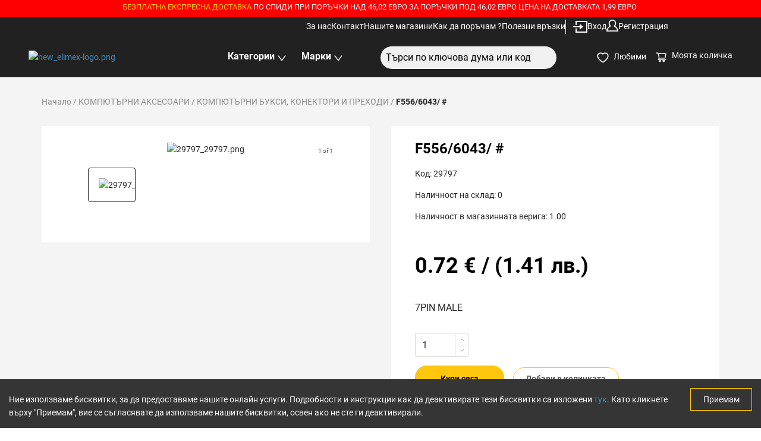

--- FILE ---
content_type: text/html; charset=utf-8
request_url: https://elimex.bg/product/29797-f5566043
body_size: 3555
content:
<!DOCTYPE html><html><head><meta charSet="utf-8"/><meta name="viewport" content="width=device-width"/><title>F556/6043/ #</title><meta name="title" content="F556/6043/ #"/><meta name="description" content="7PIN MALE"/><meta property="og:type" content="product"/><meta property="og:url" content="https://elimex.bg/product/29797-f5566043"/><meta property="og:title" content="F556/6043/ #"/><meta property="og:description" content="7PIN MALE"/><meta property="og:image" content="https://storager2.composity.cloud/elimex/web/images/29797_29797.png"/><meta property="og:image:width" content="800"/><meta property="og:image:height" content="800"/><meta property="og:image:secure_url" content="https://storager2.composity.cloud/elimex/web/images/29797_29797.png"/><meta property="og:image:alt" content="F556/6043/ #"/><meta property="twitter:card" content="summary_large_image"/><meta property="twitter:url" content="https://elimex.bg/product/29797-f5566043"/><meta property="twitter:title" content="F556/6043/ #"/><meta property="twitter:description" content="7PIN MALE"/><meta property="twitter:image" content="https://storager2.composity.cloud/elimex/web/images/29797_29797.png"/><meta name="next-head-count" content="19"/><link rel="preload" href="/_next/static/css/58ddd16d023ca38e.css" as="style"/><link rel="stylesheet" href="/_next/static/css/58ddd16d023ca38e.css" data-n-g=""/><noscript data-n-css=""></noscript><script defer="" nomodule="" src="/_next/static/chunks/polyfills-c67a75d1b6f99dc8.js"></script><script src="/_next/static/chunks/webpack-fcbbd36f1a82244f.js" defer=""></script><script src="/_next/static/chunks/framework-79bce4a3a540b080.js" defer=""></script><script src="/_next/static/chunks/main-6c4874ab5076bb95.js" defer=""></script><script src="/_next/static/chunks/pages/_app-5f16c0f5e42deb3b.js" defer=""></script><script src="/_next/static/chunks/8289-44dafb9ad6c4ded2.js" defer=""></script><script src="/_next/static/chunks/6750-b5c4e36c33cdd1b8.js" defer=""></script><script src="/_next/static/chunks/4297-e28a4a0b3707c835.js" defer=""></script><script src="/_next/static/chunks/9428-dd6d3686fe6a7bc2.js" defer=""></script><script src="/_next/static/chunks/4011-e6569b8d010884d8.js" defer=""></script><script src="/_next/static/chunks/3859-ffddc91bb03600ad.js" defer=""></script><script src="/_next/static/chunks/4429-a658bef85cc7384c.js" defer=""></script><script src="/_next/static/chunks/3221-8b11131553234056.js" defer=""></script><script src="/_next/static/chunks/pages/product/%5Bid%5D-43c01ad92e366143.js" defer=""></script><script src="/_next/static/mp03EjSid0S9Rbrv_Tb0L/_buildManifest.js" defer=""></script><script src="/_next/static/mp03EjSid0S9Rbrv_Tb0L/_ssgManifest.js" defer=""></script></head><body><div id="__next" data-reactroot=""><section class="ant-layout"><section class="ant-layout sticky-top "><div class="nav-adoptions sticky top-0 text-center bg-red"><div class="ant-row"><div class="ant-col ant-col-24"></div></div></div><div class="navbar bg-grey-dark"><div class="bg-grey-dark"><nav aria-label="Global" class="mx-auto bg-grey-dark flex w-full items-center justify-end py-1 lg:px-36"><div class="flex nav-link pull-left ml-0 mt-0 justify-end lg:gap-x-8 w-full max-w-7xl "></div></nav></div><div class="w-full px-12 bg-grey-dark max-width menu-bottom"><div class="flex items-center justify-between"><div class="ant-col ant-col-xs-10 ant-col-md-4 ant-col-lg-4 ant-col-xl-6"></div><div class="ant-col no-position ant-col-xs-12 ant-col-md-6 ant-col-lg-6"><div class="display-flex w-full flex justify-center "></div></div><div class="ant-col ant-col-xs-12 ant-col-md-6 ant-col-lg-6"><div class="search"><div class="ant-select ant-select-auto-complete ant-select-single ant-select-customize-input ant-select-show-search"><div class="ant-select-selector"><span class="ant-select-selection-search"><span class="ant-input-group-wrapper ant-input-group-wrapper-lg ant-input-search ant-input-search-large ant-select-selection-search-input"><span class="ant-input-wrapper ant-input-group"><input type="search" autoComplete="off" value="" placeholder="Търси по ключова дума или код" role="combobox" aria-haspopup="listbox" aria-owns="undefined_list" aria-autocomplete="list" aria-controls="undefined_list" aria-activedescendant="undefined_list_0" class="ant-input ant-input-lg"/><span class="ant-input-group-addon"><button type="button" class="ant-btn ant-btn-lg ant-btn-icon-only ant-input-search-button"><span role="img" aria-label="search" class="anticon anticon-search"><svg viewBox="64 64 896 896" focusable="false" data-icon="search" width="1em" height="1em" fill="currentColor" aria-hidden="true"><path d="M909.6 854.5L649.9 594.8C690.2 542.7 712 479 712 412c0-80.2-31.3-155.4-87.9-212.1-56.6-56.7-132-87.9-212.1-87.9s-155.5 31.3-212.1 87.9C143.2 256.5 112 331.8 112 412c0 80.1 31.3 155.5 87.9 212.1C256.5 680.8 331.8 712 412 712c67 0 130.6-21.8 182.7-62l259.7 259.6a8.2 8.2 0 0011.6 0l43.6-43.5a8.2 8.2 0 000-11.6zM570.4 570.4C528 612.7 471.8 636 412 636s-116-23.3-158.4-65.6C211.3 528 188 471.8 188 412s23.3-116.1 65.6-158.4C296 211.3 352.2 188 412 188s116.1 23.2 158.4 65.6S636 352.2 636 412s-23.3 116.1-65.6 158.4z"></path></svg></span></button></span></span></span></span><span class="ant-select-selection-placeholder"></span></div></div></div></div><div class="flex-1 flex justify-end items-center "></div></div></div></div></section><main class="ant-layout-content bg-white" style="z-index:999"></main><div class="ant-skeleton ant-skeleton-active"><div class="ant-skeleton-content"><h3 class="ant-skeleton-title" style="width:38%"></h3><ul class="ant-skeleton-paragraph"><li></li><li></li><li style="width:61%"></li></ul></div></div></section></div><script id="__NEXT_DATA__" type="application/json">{"props":{"pageProps":{"product":{"id":35402,"contentDataCategoryId":265,"rating":null,"slug":"29797-f5566043","name":"F556/6043/ #","shortDescription":"7PIN MALE","metaDescription":null,"metaTitle":null,"description":null,"video":null,"files":null,"indexHot":0,"images":[{"id":132156,"url":"https://storager2.composity.cloud/elimex/web/images/29797_29797.png","name":"29797_29797.png","alias":"e03dbb3e","originalName":"29797_29797.png"}],"isBlackFriday":0,"isLastStocks":0,"isNewIn":0,"checkPrice":0,"prices":[{"sin":35402,"prices":[{"discount":null,"priceNet":0.59651,"priceGross":0.72,"minQuantity":0,"priceRegularNet":0.59651,"priceRegularGross":0.72}]}],"minPrice":0.72,"maxPrice":0.72,"promotionPrice":null,"items":[{"id":35402,"sin":35402,"code":29797,"measure":"","price":0.72,"discount":null,"availability":1,"availabilityByLocations":[{"id":28,"name":"Русе бул. Цар Освободител 13","type":"shop","availability":0},{"id":18,"name":"Кърджали бул. България 63","type":"shop","availability":0},{"id":19,"name":"Кюстендил бул. България 42","type":"shop","availability":0},{"id":20,"name":"Ловеч бул. България 48","type":"shop","availability":0},{"id":21,"name":"Монтана бул. Трети Март 48","type":"shop","availability":0},{"id":22,"name":"Пазарджик бул. Г.Бенковски 66А","type":"shop","availability":0},{"id":24,"name":"Плевен ул. Кирил и Методий 18","type":"shop","availability":0},{"id":25,"name":"Пловдив бул. Македония 46","type":"shop","availability":0},{"id":26,"name":"Попово бул. България 99","type":"shop","availability":0},{"id":27,"name":"Разград ул.Хан Кубрат 1","type":"shop","availability":0},{"id":16,"name":"Казанлък ул. Македония 20","type":"shop","availability":0},{"id":29,"name":"Сливен ул. Славянска 7","type":"shop","availability":0},{"id":31,"name":"София - ГД бул. Г.Делчев №61 кв. Красно село","type":"shop","availability":0},{"id":32,"name":"София - Люлин 7 бул.Джавахарлал Неру ,бл.751","type":"shop","availability":0},{"id":33,"name":"София - Надежда бул. Ломско шосе 106","type":"shop","availability":0},{"id":35,"name":"Стара Загора бул. Цар Симеон Велики 144","type":"shop","availability":0},{"id":36,"name":"Търговище ул. Васил Левски 42","type":"shop","availability":0},{"id":37,"name":"Хасково бул. България 162","type":"shop","availability":0},{"id":38,"name":"Шумен ул. Цар Освободител 69","type":"shop","availability":0},{"id":39,"name":"Ямбол ул. Преслав 64","type":"shop","availability":0},{"id":3,"name":"Благоевград ул. Димитър Йосифов №1","type":"shop","availability":0},{"id":6,"name":"Варна ул. Дрин №13","type":"shop","availability":0},{"id":17,"name":"Карлово ул. Генерал Заимов 5","type":"shop","availability":0},{"id":30,"name":"София - ТУ бул. Св. Кл.Охридски 8","type":"shop","availability":1},{"id":34,"name":"София - ХБ бул. Христо Ботев №87","type":"shop","availability":0},{"id":7,"name":"Варна ул. Мир №35 В","type":"shop","availability":0},{"id":9,"name":"Велико Търново пл. Славейков 1","type":"shop","availability":0},{"id":14,"name":"Добрич ул. Цар Петър 22","type":"shop","availability":0},{"id":23,"name":"София - НК ул.Н.Коперник 28, кв.Гео Милев","type":"shop","availability":0},{"id":2,"name":"Асеновград ул. Цар Иван Асен II 34","type":"shop","availability":0},{"id":1,"name":"Склад Лясковец","type":"main warehouse","availability":0},{"id":4,"name":"Бургас ул. Христо Ботев 14","type":"shop","availability":0},{"id":5,"name":"Бяла ул. Стефан Стамболов 42","type":"shop","availability":0},{"id":8,"name":"Варна ул.Копнеж №27 бул.Сливница","type":"shop","availability":0},{"id":10,"name":"Враца бул. Христо Ботев 52","type":"shop","availability":0},{"id":11,"name":"Горна Оряховица ул. Мадара 1","type":"shop","availability":0},{"id":12,"name":"Габрово ул. Емануил Манолов 23","type":"shop","availability":0},{"id":13,"name":"Димитровград бул. България 1","type":"shop","availability":0},{"id":15,"name":"Дупница ул. Раковска 3","type":"shop","availability":0}]}],"SimilarProducts":null}},"__N_SSP":true},"page":"/product/[id]","query":{"id":"29797-f5566043"},"buildId":"mp03EjSid0S9Rbrv_Tb0L","isFallback":false,"gssp":true,"scriptLoader":[]}</script></body></html>

--- FILE ---
content_type: application/javascript; charset=UTF-8
request_url: https://elimex.bg/_next/static/chunks/pages/%5Bslug%5D-3728ea8905680bc6.js
body_size: 6650
content:
(self.webpackChunk_N_E=self.webpackChunk_N_E||[]).push([[6219],{31034:function(e,t,r){(window.__NEXT_P=window.__NEXT_P||[]).push(["/[slug]",function(){return r(90256)}])},76838:function(e,t,r){"use strict";var i=r(85893),n=(r(67294),r(41664)),l=r.n(n);t.Z=function(e){return(0,i.jsx)("div",{className:"breadcrumb ptb-30",children:e.crumbs&&e.crumbs.length&&e.crumbs.map((function(t,r){return e.crumbs.indexOf(t)===e.crumbs.length-1?(0,i.jsx)("span",{className:"text-bold",children:t.breadcrumbName.includes("- \u0415\u043b\u0438\u043c\u0435\u043a\u0441")?t.breadcrumbName.replace("- \u0415\u043b\u0438\u043c\u0435\u043a\u0441",""):t.breadcrumbName},r):(0,i.jsx)(l(),{href:t.path,children:(0,i.jsxs)("a",{className:"color-breadcrumb",children:[t.breadcrumbName.includes("- \u0415\u043b\u0438\u043c\u0435\u043a\u0441")?t.breadcrumbName.replace("- \u0415\u043b\u0438\u043c\u0435\u043a\u0441",""):t.breadcrumbName," ","/"," "]})},r)}))})}},74971:function(__unused_webpack_module,__webpack_exports__,__webpack_require__){"use strict";var react_jsx_runtime__WEBPACK_IMPORTED_MODULE_0__=__webpack_require__(85893),_ant_design_icons__WEBPACK_IMPORTED_MODULE_5__=__webpack_require__(1912),antd__WEBPACK_IMPORTED_MODULE_3__=__webpack_require__(71230),antd__WEBPACK_IMPORTED_MODULE_4__=__webpack_require__(15746),antd__WEBPACK_IMPORTED_MODULE_6__=__webpack_require__(20550),react__WEBPACK_IMPORTED_MODULE_1__=__webpack_require__(67294),react_helmet__WEBPACK_IMPORTED_MODULE_2__=__webpack_require__(64593),ResistorCode=function(props){var ref=(0,react__WEBPACK_IMPORTED_MODULE_1__.useState)(4),type=ref[0],setType=ref[1],ref=(0,react__WEBPACK_IMPORTED_MODULE_1__.useState)(0),activeLine=ref[0],setActiveLine=ref[1],ref=(0,react__WEBPACK_IMPORTED_MODULE_1__.useState)("resistance"),activeTypeLine=ref[0],setActiveTypeLine=ref[1],ref=(0,react__WEBPACK_IMPORTED_MODULE_1__.useState)(0),resistanceValue=ref[0],setResistanceValue=ref[1],ref=(0,react__WEBPACK_IMPORTED_MODULE_1__.useState)(0),toleranceValue=ref[0],setToleranceValue=ref[1],ref=(0,react__WEBPACK_IMPORTED_MODULE_1__.useState)(0),temperatureValue=ref[0],setTemperatureValue=ref[1],ref=(0,react__WEBPACK_IMPORTED_MODULE_1__.useState)([{image:"/elimex/resistor/4/4-1.svg",alt:"4 bands code resistor",color:"#873e23",mt:"mt-0",height:"69px",marginBottom:"-31px",typeLine:"resistance"},{image:"/elimex/resistor/4/4-2.svg",alt:"4 bands code resistor",color:"#000000",mt:"mt-1",height:"62px",marginBottom:"-27px",typeLine:"resistance"},{image:"/elimex/resistor/4/4-3.svg",alt:"4 bands code resistor",color:"#FF8701",mt:"mt-1",height:"62px",marginBottom:"-27px",typeLine:"multiplier"},{image:"/elimex/resistor/4/4-4.svg",alt:"4 bands code resistor",color:"#BDBDBD",mt:"mt-0",height:"69px",marginBottom:"-31px",typeLine:"tolerance"},{image:"/elimex/resistor/4/4-5.svg",alt:"4 bands code resistor"}]),resistor4=ref[0],setResistor4=ref[1],ref=(0,react__WEBPACK_IMPORTED_MODULE_1__.useState)([{image:"/elimex/resistor/5/5-1.svg",alt:"5 bands code resistor",color:"#873e23",mt:"mt-0",height:"69px",marginBottom:"-31px",typeLine:"resistance"},{image:"/elimex/resistor/5/5-2.svg",alt:"5 bands code resistor",color:"#000000",mt:"mt-1",height:"62px",marginBottom:"-27px",typeLine:"resistance"},{image:"/elimex/resistor/5/5-3.svg",alt:"5 bands code resistor",color:"#FF0105",mt:"mt-1",height:"62px",marginBottom:"-27px",typeLine:"resistance"},{image:"/elimex/resistor/5/5-4.svg",alt:"5 bands code resistor",color:"#BDBDBD",mt:"mt-1",height:"62px",marginBottom:"-27px",typeLine:"multiplier"},{image:"/elimex/resistor/5/5-5.svg",alt:"5 bands code resistor",color:"#873e23",mt:"mt-0",height:"69px",marginBottom:"-31px",typeLine:"tolerance"},{image:"/elimex/resistor/5/5-6.svg",alt:"5 bands code resistor"}]),resistor5=ref[0],setResistor5=ref[1],ref=(0,react__WEBPACK_IMPORTED_MODULE_1__.useState)([{image:"/elimex/resistor/6/6-1.svg",alt:"6 bands code resistor",color:"#873e23",mt:"mt-0",height:"69px",marginBottom:"-31px",typeLine:"resistance"},{image:"/elimex/resistor/6/6-2.svg",alt:"6 bands code resistor",color:"#000000",mt:"mt-1",height:"62px",marginBottom:"-27px",typeLine:"resistance"},{image:"/elimex/resistor/6/6-3.svg",alt:"6 bands code resistor",color:"#FF0105",mt:"mt-1",height:"62px",marginBottom:"-27px",typeLine:"resistance"},{image:"/elimex/resistor/6/6-4.svg",alt:"6 bands code resistor",color:"#BDBDBD",mt:"mt-1",height:"62px",marginBottom:"-27px",typeLine:"multiplier"},{image:"/elimex/resistor/6/6-5.svg",alt:"6 bands code resistor",color:"#873e23",mt:"mt-1",height:"62px",marginBottom:"-27px",typeLine:"tolerance"},{image:"/elimex/resistor/6/6-6.svg",alt:"6 bands code resistor",color:"#FF8701",mt:"mt-0",height:"69px",marginBottom:"-40px",typeLine:"temperature"},{image:"/elimex/resistor/6/6-7.svg",alt:"6 bands code resistor"}]),resistor6=ref[0],setResistor6=ref[1],ref=(0,react__WEBPACK_IMPORTED_MODULE_1__.useState)([{id:0,label:"\u0427\u0435\u0440\u0435\u043d",color:"#000000",mt:"mt-0",value:0,multiplier:1,tolerance:null,temp:null},{id:1,label:"\u041a\u0430\u0444\u044f\u0432",color:"#873e23",mt:"mt-0",value:1,multiplier:10,tolerance:"1",temp:100},{id:2,label:"\u0427\u0435\u0440\u0432\u0435\u043d",color:"#FF0105",mt:"mt-0",value:2,multiplier:100,tolerance:"2",temp:50},{id:3,label:"\u041e\u0440\u0430\u043d\u0436\u0435\u0432",color:"#FF8701",mt:"mt-0",value:3,multiplier:1e3,tolerance:null,temp:15},{id:4,label:"\u0416\u044a\u043b\u0442",color:"#Ffe800",mt:"mt-0",value:4,multiplier:1e4,tolerance:null,temp:25},{id:5,label:"\u0417\u0435\u043b\u0435\u043d",color:"#03BF17",mt:"mt-0",value:5,multiplier:1e5,tolerance:"0.5",temp:null},{id:6,label:"\u0421\u0438\u043d",color:"#1C64FF",mt:"mt-0",value:6,multiplier:1e6,tolerance:"0.25",temp:null},{id:7,label:"\u0412\u0438\u043e\u043b\u0435\u0442\u043e\u0432",color:"#B31CFF",mt:"mt-0",value:7,multiplier:1e7,tolerance:"0.1",temp:null},{id:8,label:"\u0421\u0438\u0432",color:"#69696B",mt:"mt-0",value:8,multiplier:null,tolerance:null,temp:null},{id:9,label:"\u0411\u044f\u043b",color:"#Ffffff",mt:"mt-0",value:9,multiplier:null,tolerance:null,temp:null},{id:10,label:"\u0417\u043b\u0430\u0442\u0435\u043d",color:"#BDBDBD",mt:"mt-0",value:null,multiplier:.01,tolerance:"5",temp:null},{id:11,label:"\u0421\u0440\u0435\u0431\u0440\u0438\u0441\u0442",color:"#CBA401",mt:"mt-0",value:null,multiplier:.1,tolerance:"10",temp:null}]),colors=ref[0];(0,react__WEBPACK_IMPORTED_MODULE_1__.useEffect)((function(){calculate()}),[activeLine,type]);var handleChange=function(e){setType(e.target.value)},handleColorClick=function(e,color){var res=eval("resistor"+type);res[activeLine].color=color,4==type?setResistor4(res):5==type?setResistor5(res):6==type&&setResistor6(res),activeLine<type-1?(setActiveLine(activeLine+1),setActiveTypeLine(res[activeLine+1].typeLine)):(setActiveLine(0),setActiveTypeLine(res[0].typeLine)),calculate()},calculate=function(){var e=0,t="",r="",i="";4==type&&(t=colors.filter((function(e){return e.color==resistor4[0].color}))[0].value,r=colors.filter((function(e){return e.color==resistor4[1].color}))[0].value,(e=(e=Number(t.toString()+r.toString())*colors.filter((function(e){return e.color==resistor4[2].color}))[0].multiplier).toFixed(2))>=1e3&&e<=999999&&(e=e/1e3+"K"),e>1e6&&(e=e/1e6+"M"),setResistanceValue(e),setToleranceValue(colors.filter((function(e){return e.color==resistor4[3].color}))[0].tolerance)),5==type&&(t=colors.filter((function(e){return e.color==resistor5[0].color}))[0].value,r=colors.filter((function(e){return e.color==resistor5[1].color}))[0].value,i=colors.filter((function(e){return e.color==resistor5[2].color}))[0].value,(e=(e=Number(t.toString()+r.toString()+i.toString())*colors.filter((function(e){return e.color==resistor5[3].color}))[0].multiplier).toFixed(2))>=1e3&&e<=999999&&(e=e/1e3+"K"),e>1e6&&(e=e/1e6+"M"),setResistanceValue(e),setToleranceValue(colors.filter((function(e){return e.color==resistor5[4].color}))[0].tolerance)),6==type&&(t=colors.filter((function(e){return e.color==resistor6[0].color}))[0].value,r=colors.filter((function(e){return e.color==resistor6[1].color}))[0].value,i=colors.filter((function(e){return e.color==resistor6[2].color}))[0].value,(e=(e=Number(t.toString()+r.toString()+i.toString())*colors.filter((function(e){return e.color==resistor6[3].color}))[0].multiplier).toFixed(2))>=1e3&&e<=999999&&(e=e/1e3+"K"),e>1e6&&(e=e/1e6+"M"),setResistanceValue(e),setToleranceValue(colors.filter((function(e){return e.color==resistor6[4].color}))[0].tolerance),setTemperatureValue(colors.filter((function(e){return e.color==resistor6[5].color}))[0].temp))},handleLineClick=function(e,t){setActiveLine(t),setActiveTypeLine(e.typeLine)};return(0,react_jsx_runtime__WEBPACK_IMPORTED_MODULE_0__.jsxs)("div",{children:[(0,react_jsx_runtime__WEBPACK_IMPORTED_MODULE_0__.jsx)(react_helmet__WEBPACK_IMPORTED_MODULE_2__.q,{id:"contacts",children:(0,react_jsx_runtime__WEBPACK_IMPORTED_MODULE_0__.jsx)("title",{children:"\u041a\u043e\u0434 \u043d\u0430 \u0440\u0435\u0437\u0438\u0441\u0442\u043e\u0440 - Elimex.bg"})}),(0,react_jsx_runtime__WEBPACK_IMPORTED_MODULE_0__.jsxs)("div",{className:"container max-width ptb-30",children:[(0,react_jsx_runtime__WEBPACK_IMPORTED_MODULE_0__.jsx)(antd__WEBPACK_IMPORTED_MODULE_3__.Z,{className:"mb-30",children:(0,react_jsx_runtime__WEBPACK_IMPORTED_MODULE_0__.jsxs)("h3",{children:["\u0422\u0438\u043f \u043c\u0430\u0440\u043a\u0438\u0440\u043e\u0432\u043a\u0430",(0,react_jsx_runtime__WEBPACK_IMPORTED_MODULE_0__.jsxs)("select",{id:"typeResistor",style:{margin:"0 6px"},onChange:handleChange,children:[(0,react_jsx_runtime__WEBPACK_IMPORTED_MODULE_0__.jsx)("option",{value:"4",children:"4"}),(0,react_jsx_runtime__WEBPACK_IMPORTED_MODULE_0__.jsx)("option",{value:"5",children:"5"}),(0,react_jsx_runtime__WEBPACK_IMPORTED_MODULE_0__.jsx)("option",{value:"6",children:"6"})]}),"\u043f\u0440\u044a\u0441\u0442\u0435\u043d\u0430"]})}),(0,react_jsx_runtime__WEBPACK_IMPORTED_MODULE_0__.jsx)("div",{className:"mb-30",children:(0,react_jsx_runtime__WEBPACK_IMPORTED_MODULE_0__.jsxs)(react_jsx_runtime__WEBPACK_IMPORTED_MODULE_0__.Fragment,{children:[(0,react_jsx_runtime__WEBPACK_IMPORTED_MODULE_0__.jsxs)(antd__WEBPACK_IMPORTED_MODULE_3__.Z,{children:[(0,react_jsx_runtime__WEBPACK_IMPORTED_MODULE_0__.jsx)(antd__WEBPACK_IMPORTED_MODULE_4__.Z,{md:16,xs:24,style:{marginBottom:"20px"},children:(0,react_jsx_runtime__WEBPACK_IMPORTED_MODULE_0__.jsx)("div",{className:"flex ",children:eval("resistor"+type).map((function(e,t){return(0,react_jsx_runtime__WEBPACK_IMPORTED_MODULE_0__.jsxs)(react_jsx_runtime__WEBPACK_IMPORTED_MODULE_0__.Fragment,{children:[(0,react_jsx_runtime__WEBPACK_IMPORTED_MODULE_0__.jsx)("img",{style:{height:"70px"},src:e.image,alt:e.alt},t),e.color&&(0,react_jsx_runtime__WEBPACK_IMPORTED_MODULE_0__.jsxs)("div",{className:"relative",children:[(0,react_jsx_runtime__WEBPACK_IMPORTED_MODULE_0__.jsx)("div",{className:"".concat(e.mt),style:{cursor:"pointer",width:"15px",display:"inline-block",backgroundColor:e.color,height:e.height,marginBottom:e.marginBottom},onClick:function(){return handleLineClick(e,t)}}),(0,react_jsx_runtime__WEBPACK_IMPORTED_MODULE_0__.jsx)("span",{className:"active -line   absolute top-16 left-0 ml-0  text-lg",children:(0,react_jsx_runtime__WEBPACK_IMPORTED_MODULE_0__.jsx)(_ant_design_icons__WEBPACK_IMPORTED_MODULE_5__.Z,{className:t===activeLine?"":"hidden"})})]})]})}))})}),(0,react_jsx_runtime__WEBPACK_IMPORTED_MODULE_0__.jsx)(antd__WEBPACK_IMPORTED_MODULE_4__.Z,{md:4,children:(0,react_jsx_runtime__WEBPACK_IMPORTED_MODULE_0__.jsxs)("div",{style:{marginLeft:"70px"},children:[(0,react_jsx_runtime__WEBPACK_IMPORTED_MODULE_0__.jsx)(antd__WEBPACK_IMPORTED_MODULE_6__.Z,{color:0!=activeLine&&"tolerance"!=activeTypeLine&&"temperature"!=activeTypeLine?"#000000":null,style:{fontSize:"16px",display:"table",marginBottom:"5px",cursor:0!=activeLine&&"tolerance"!=activeTypeLine&&"temperature"!=activeTypeLine?"pointer":"not-allowed",pointerEvents:0!=activeLine&&"tolerance"!=activeTypeLine&&"temperature"!=activeTypeLine?"all":"none"},onClick:function(e){return handleColorClick(e,"#000000",0)},children:0!=activeLine&&"tolerance"!=activeTypeLine&&"temperature"!=activeTypeLine?"\u0427\u0435\u0440\u0435\u043d":"N/A"}),(0,react_jsx_runtime__WEBPACK_IMPORTED_MODULE_0__.jsx)(antd__WEBPACK_IMPORTED_MODULE_6__.Z,{color:"#873e23",onClick:function(e){return handleColorClick(e,"#873e23",1)},style:{fontSize:"16px",display:"table",marginBottom:"5px"},children:"\u041a\u0430\u0444\u044f\u0432"}),(0,react_jsx_runtime__WEBPACK_IMPORTED_MODULE_0__.jsx)(antd__WEBPACK_IMPORTED_MODULE_6__.Z,{color:"#FF0105",onClick:function(e){return handleColorClick(e,"#FF0105",2)},style:{fontSize:"16px",display:"table",marginBottom:"5px",cursor:"pointer"},children:"\u0427\u0435\u0440\u0432\u0435\u043d"}),(0,react_jsx_runtime__WEBPACK_IMPORTED_MODULE_0__.jsx)(antd__WEBPACK_IMPORTED_MODULE_6__.Z,{color:"tolerance"!=activeTypeLine?"#FF8701":null,onClick:function(e){return handleColorClick(e,"#FF8701",3)},style:{display:"table",marginBottom:"5px",fontSize:"16px",cursor:"tolerance"!=activeTypeLine?"pointer":"not-allowed",pointerEvents:"tolerance"!=activeTypeLine?"all":"none"},children:"tolerance"!=activeTypeLine?"\u041e\u0440\u0430\u043d\u0436\u0435\u0432":"N/A"}),(0,react_jsx_runtime__WEBPACK_IMPORTED_MODULE_0__.jsx)(antd__WEBPACK_IMPORTED_MODULE_6__.Z,{color:"tolerance"!=activeTypeLine?"#Ffe800":null,onClick:function(e){return handleColorClick(e,"#Ffe800",4)},style:{display:"table",marginBottom:"5px",fontSize:"16px",cursor:"tolerance"!=activeTypeLine?"pointer":"not-allowed",pointerEvents:"tolerance"!=activeTypeLine?"all":"none"},children:"tolerance"!=activeTypeLine?"\u0416\u044a\u043b\u0442":"N/A"}),(0,react_jsx_runtime__WEBPACK_IMPORTED_MODULE_0__.jsx)(antd__WEBPACK_IMPORTED_MODULE_6__.Z,{color:"temperature"!=activeTypeLine?"#03BF17":null,onClick:function(e){return handleColorClick(e,"#03BF17",5)},style:{display:"table",marginBottom:"5px",fontSize:"16px",cursor:"temperature"!=activeTypeLine?"pointer":"not-allowed",pointerEvents:"temperature"!=activeTypeLine?"all":"none"},children:"temperature"!=activeTypeLine?"\u0417\u0435\u043b\u0435\u043d":"N/A"}),(0,react_jsx_runtime__WEBPACK_IMPORTED_MODULE_0__.jsx)(antd__WEBPACK_IMPORTED_MODULE_6__.Z,{color:"temperature"!=activeTypeLine?"#1C64FF":null,onClick:function(e){return handleColorClick(e,"#1C64FF",6)},style:{display:"table",marginBottom:"5px",fontSize:"16px",cursor:"temperature"!=activeTypeLine?"pointer":"not-allowed",pointerEvents:"temperature"!=activeTypeLine?"all":"none"},children:"temperature"!=activeTypeLine?"\u0421\u0438\u043d":"N/A"}),(0,react_jsx_runtime__WEBPACK_IMPORTED_MODULE_0__.jsx)(antd__WEBPACK_IMPORTED_MODULE_6__.Z,{color:"temperature"!=activeTypeLine?"#B31CFF":null,onClick:function(e){return handleColorClick(e,"#B31CFF",7)},style:{display:"table",marginBottom:"5px",fontSize:"16px",cursor:"temperature"!=activeTypeLine?"pointer":"not-allowed",pointerEvents:"temperature"!=activeTypeLine?"all":"none"},children:"temperature"!=activeTypeLine?"\u0412\u0438\u043e\u043b\u0435\u0442\u043e\u0432":"N/A"}),(0,react_jsx_runtime__WEBPACK_IMPORTED_MODULE_0__.jsx)(antd__WEBPACK_IMPORTED_MODULE_6__.Z,{color:"temperature"!=activeTypeLine?"#69696B":null,onClick:function(e){return handleColorClick(e,"#69696B",8)},style:{display:"table",marginBottom:"5px",fontSize:"16px",cursor:"temperature"!=activeTypeLine?"pointer":"not-allowed",pointerEvents:"temperature"!=activeTypeLine?"all":"none"},children:"temperature"!=activeTypeLine?"\u0421\u0438\u0432":"N/A"}),(0,react_jsx_runtime__WEBPACK_IMPORTED_MODULE_0__.jsx)(antd__WEBPACK_IMPORTED_MODULE_6__.Z,{color:"tolerance"!=activeTypeLine&&"temperature"!=activeTypeLine?"#Ffffff":null,onClick:function(e){return handleColorClick(e,"#Ffffff",9)},style:{display:"table",fontSize:"16px",marginBottom:"5px",cursor:"tolerance"!=activeTypeLine&&"temperature"!=activeTypeLine?"pointer":"not-allowed",pointerEvents:"tolerance"!=activeTypeLine&&"temperature"!=activeTypeLine?"all":"none",border:"1px solid gray",color:"black"},children:"tolerance"!=activeTypeLine&&"temperature"!=activeTypeLine?"\u0411\u044f\u043b":"N/A"}),(0,react_jsx_runtime__WEBPACK_IMPORTED_MODULE_0__.jsx)(antd__WEBPACK_IMPORTED_MODULE_6__.Z,{color:"tolerance"!=activeTypeLine&&"multiplier"!=activeTypeLine||"temperature"==activeTypeLine?null:"#BDBDBD",style:{display:"table",marginBottom:"5px",fontSize:"16px",cursor:"tolerance"!=activeTypeLine&&"multiplier"!=activeTypeLine||"temperature"==activeTypeLine?"not-allowed":"pointer",pointerEvents:"temperature"!=activeTypeLine?"all":"none"},onClick:function(e){return handleColorClick(e,"#BDBDBD",10)},children:"tolerance"!=activeTypeLine&&"multiplier"!=activeTypeLine||"temperature"==activeTypeLine?"N/A":"\u0421\u0440\u0435\u0431\u0440\u0438\u0441\u0442"}),(0,react_jsx_runtime__WEBPACK_IMPORTED_MODULE_0__.jsx)(antd__WEBPACK_IMPORTED_MODULE_6__.Z,{color:"tolerance"!=activeTypeLine&&"multiplier"!=activeTypeLine||"temperature"==activeTypeLine?null:"#CBA401",style:{display:"table",marginBottom:"5px",fontSize:"16px",cursor:"tolerance"!=activeTypeLine&&"multiplier"!=activeTypeLine||"temperature"==activeTypeLine?"not-allowed":"pointer",pointerEvents:"tolerance"!=activeTypeLine&&"multiplier"!=activeTypeLine||"temperature"==activeTypeLine?"none":"all"},onClick:function(e){return handleColorClick(e,"#CBA401",11)},children:"tolerance"!=activeTypeLine&&"multiplier"!=activeTypeLine||"temperature"==activeTypeLine?"N/A":"\u0417\u043b\u0430\u0442\u0438\u0441\u0442"})]})})]}),(0,react_jsx_runtime__WEBPACK_IMPORTED_MODULE_0__.jsxs)("div",{className:"gap-4 items-center",style:{width:"100%",display:"flex",margin:"0 0 20px"},children:[(0,react_jsx_runtime__WEBPACK_IMPORTED_MODULE_0__.jsx)("label",{for:"resistance",style:{margin:"0 10px"},children:"\u0421\u044a\u043f\u0440\u043e\u0442\u0438\u0432\u043b\u0435\u043d\u0438\u0435:"}),(0,react_jsx_runtime__WEBPACK_IMPORTED_MODULE_0__.jsx)("input",{className:"block rounded-md bg-white px-3 py-1.5 text-base text-gray-900 outline outline-1 -outline-offset-1 outline-gray-300 placeholder:text-gray-400 focus:outline focus:outline-2 focus:-outline-offset-2 focus:outline-indigo-600 sm:text-sm/6",type:"text",name:"resistance",id:"resistance",disabled:!0,value:resistanceValue}),(0,react_jsx_runtime__WEBPACK_IMPORTED_MODULE_0__.jsx)("label",{for:"resistance",style:{margin:"0 10px"},children:"Ohm"})]}),(0,react_jsx_runtime__WEBPACK_IMPORTED_MODULE_0__.jsxs)("div",{className:"gap-4 items-center",style:{width:"100%",display:"flex",margin:"0 0 20px"},children:[(0,react_jsx_runtime__WEBPACK_IMPORTED_MODULE_0__.jsx)("label",{style:{margin:"0 10px"},for:"tolerance",children:"\u0422\u043e\u043b\u0435\u0440\u0430\u043d\u0441:"}),(0,react_jsx_runtime__WEBPACK_IMPORTED_MODULE_0__.jsx)("input",{className:"block rounded-md bg-white px-3 py-1.5 text-base text-gray-900 outline outline-1 -outline-offset-1 outline-gray-300 placeholder:text-gray-400 focus:outline focus:outline-2 focus:-outline-offset-2 focus:outline-indigo-600 sm:text-sm/6",type:"text",name:"tolerance",id:"tolerance",disabled:!0,value:toleranceValue}),(0,react_jsx_runtime__WEBPACK_IMPORTED_MODULE_0__.jsx)("label",{for:"resistance",style:{margin:"0 10px"},children:"%"})]}),6==type&&(0,react_jsx_runtime__WEBPACK_IMPORTED_MODULE_0__.jsxs)("div",{className:"gap-4 items-center",style:{width:"100%",display:"flex"},children:[(0,react_jsx_runtime__WEBPACK_IMPORTED_MODULE_0__.jsx)("label",{style:{margin:"0 10px"},for:"temperature",children:"\u0422\u0435\u043c\u043f. \u043a\u043e\u0435\u0444.:"}),(0,react_jsx_runtime__WEBPACK_IMPORTED_MODULE_0__.jsx)("input",{className:"block rounded-md bg-white px-3 py-1.5 text-base text-gray-900 outline outline-1 -outline-offset-1 outline-gray-300 placeholder:text-gray-400 focus:outline focus:outline-2 focus:-outline-offset-2 focus:outline-indigo-600 sm:text-sm/6",type:"text",name:"temperature",id:"temperature",disabled:!0,value:temperatureValue}),(0,react_jsx_runtime__WEBPACK_IMPORTED_MODULE_0__.jsx)("label",{for:"resistance",style:{margin:"0 10px"},children:"PPM/oC"})]})]})})]})]})};__webpack_exports__.Z=ResistorCode},90256:function(e,t,r){"use strict";r.r(t),r.d(t,{__N_SSP:function(){return te},default:function(){return re}});var i,n=r(85893),l=r(33859),a=r(71577),s=r(71230),o=r(15746),c=r(9008),_=r.n(c),m=r(25675),u=r.n(m),p=r(41664),d=r.n(p),x=r(67294),h=r(76838),E=r(4111),v=r(51438),g=r(52951),j=r(14924),y=r(88029),f=r(60460),M=r(41080),T=r(38792),D=r(46211),L=r(31838),b=L.v.live.CONTENT_PAGES,P=function(e){(0,y.Z)(r,e);var t=(0,f.Z)(r);function r(){var e;return(0,v.Z)(this,r),e=t.apply(this,arguments),(0,j.Z)((0,E.Z)(e),"_isMounted",!1),(0,j.Z)((0,E.Z)(e),"state",{addresses:null}),e}return(0,g.Z)(r,[{key:"componentWillUnmount",value:function(){this._isMounted=!1}},{key:"componentDidMount",value:function(){var e=this;this._isMounted=!0,D.Z.get("/web/content-data-find/".concat(b,"?type=staticPage")).then((function(t){e._isMounted&&e.setState({links:t.data.data})}))}},{key:"render",value:function(){if(!this.state.links)return(0,n.jsx)(M.Z,{active:!0});var e=[];return this.state.links.forEach((function(t,r){return e.push((0,n.jsx)(T.Z.Item,{children:(0,n.jsx)(d(),{href:t.slug,children:(0,n.jsx)("a",{className:"text-grey pageMenu-link",children:t.title})})}))})),(0,n.jsxs)("div",{className:"pageMenu h-screen pl-30 pt-30 pr-15",children:[(0,n.jsx)(T.Z,{mode:"inline",className:"bg-grey-dark pageMenu-links",children:e}),(0,n.jsxs)("div",{className:"pb-30",children:[(0,n.jsx)("span",{className:"text-white",children:"\u0421\u0432\u044a\u0440\u0436\u0435\u0442\u0435 \u0441\u0435 \u0441 \u043d\u0430\u0441"}),(0,n.jsx)("div",{className:"largeFont text-white text-bold",children:"0700 31 990"}),(0,n.jsx)("span",{className:"text-whiteGrey ",children:"\u043d\u0430 \u0446\u0435\u043d\u0430\u0442\u0430 \u043d\u0430 \u0435\u0434\u0438\u043d \u0433\u0440\u0430\u0434\u0441\u043a\u0438 \u0440\u0430\u0437\u0433\u043e\u0432\u043e\u0440"}),(0,n.jsx)("div",{children:(0,n.jsx)("a",{className:"text-white",href:"mailto:elimex@elimex.bg",children:"elimex@elimex.bg"})}),(0,n.jsx)("div",{className:"mtb-15",children:(0,n.jsx)(d(),{href:"/za-kontakt",children:(0,n.jsx)("a",{className:"primary outline text-white",children:"\u0424\u043e\u0440\u043c\u0430 \u0437\u0430 \u043a\u043e\u043d\u0442\u0430\u043a\u0442"})})})]})]})}}]),r}(x.Component),O=P,C=r(828),B=r(47252),A=r(29275),N=r(8289),I=r(12461),R=r(34853),Z=r(30381),K=r.n(Z),U=L.v.live.CONTENT_CONTACTS,W=L.v.live.API_CHANNEL,k=L.v.live.RECAPCHA_SITE_KEY,w=B.Z.TextArea,F=A.Z.Option,S={name:"",email:"",phoneNumber:"",location:"",city:"",comment:"",type:""},V=function(){var e=(0,C.Z)(N.Z.useForm(),1)[0],t=(0,C.Z)(x.useState(!1),2),r=t[0],i=t[1],l=(0,C.Z)(x.useState(null),2),s=l[0],o=l[1],c=function(){o(null),i(!1),e.setFieldsValue(S)};return x.useEffect((function(){window.scrollTo(0,0)}),[]),(0,n.jsx)("div",{className:"cart",children:(0,n.jsxs)(N.Z,{form:e,onFinish:function(e){var t=e.name,r=void 0===t?"":t,n=e.email,l=void 0===n?"":n,a=e.phoneNumber,o=void 0===a?"":a,_=e.location,m=void 0===_?"":_,u=e.city,p=void 0===u?"":u,d=e.comment,x=void 0===d?"":d,h=e.type,E=void 0===h?"":h,v=e.company,g=void 0===v?"":v;if(s){i(!0);var j=x.replaceAll('"',""),y={data:{name:'"'+r.replaceAll('"',"")+'"',email:'"'+l.replaceAll('"',"")+'"',phoneNumber:'"'+o.replaceAll('"',"")+'"',location:'"'+m.replaceAll('"',"")+'"',city:'"'+p.replaceAll('"',"")+'"',comment:'"'+j+'"',type:'"'+E+'"',company:'"'+g.replaceAll('"',"")+'"',typeId:U,created:'"'+K()().format("YYYY-MM-DD H:mm:ss")+'"'}};D.Z.post("/web/content/post/"+U+"?channel=".concat(W),y).then((function(e){e?(I.ZP.success("\u0412\u0430\u0448\u0435\u0442\u043e \u0437\u0430\u043f\u0438\u0442\u0432\u0430\u043d\u0435 \u0431\u0435\u0448\u0435 \u0438\u0437\u043f\u0440\u0430\u0442\u0435\u043d\u043e \u0443\u0441\u043f\u0435\u0448\u043d\u043e."),c()):(I.ZP.error("\u0412\u0430\u0448\u0435\u0442\u043e \u0437\u0430\u043f\u0438\u0442\u0432\u0430\u043d\u0435 \u043d\u0435 \u0431\u0435\u0448\u0435 \u0438\u0437\u043f\u0440\u0430\u0442\u0435\u043d\u043e \u0443\u0441\u043f\u0435\u0448\u043d\u043e."),c())})).catch((function(e){I.ZP.error("\u0412\u0430\u0448\u0435\u0442\u043e \u0437\u0430\u043f\u0438\u0442\u0432\u0430\u043d\u0435 \u043d\u0435 \u0431\u0435\u0448\u0435 \u0438\u0437\u043f\u0440\u0430\u0442\u0435\u043d\u043e \u0443\u0441\u043f\u0435\u0448\u043d\u043e."),c()}))}else I.ZP.error("\u041c\u043e\u043b\u044f, \u043f\u043e\u0442\u0432\u044a\u0440\u0434\u0435\u0442\u0435, \u0447\u0435 \u0441\u0442\u0435 \u0447\u043e\u0432\u0435\u043a!")},className:"form",layout:"vertical",children:[(0,n.jsx)(N.Z.Item,{name:"name",label:(0,n.jsx)("span",{className:"form-label",children:"\u0412\u0430\u0448\u0435\u0442\u043e \u0438\u043c\u0435:"}),rules:[{required:!0,message:"\u041c\u043e\u043b\u044f \u0432\u044a\u0432\u0435\u0434\u0435\u0442\u0435 \u0438\u043c\u0435"}],children:(0,n.jsx)(B.Z,{type:"text"})}),(0,n.jsx)(N.Z.Item,{name:"email",label:(0,n.jsx)("span",{className:"form-label",children:"\u0415\u043b. \u043f\u043e\u0449\u0430"}),rules:[{required:!0,message:"\u041c\u043e\u043b\u044f \u0432\u044a\u0432\u0435\u0434\u0435\u0442\u0435 \u043f\u043e\u0449\u0430"}],children:(0,n.jsx)(B.Z,{type:"email"})}),(0,n.jsx)(N.Z.Item,{name:"phoneNumber",label:(0,n.jsx)("span",{className:"form-label",children:"\u0422\u0435\u043b\u0435\u0444\u043e\u043d"}),rules:[{required:!0,message:"\u041c\u043e\u043b\u044f \u0432\u044a\u0432\u0435\u0434\u0435\u0442\u0435 \u0442\u0435\u043b\u0435\u0444\u043e\u043d"}],children:(0,n.jsx)(B.Z,{})}),(0,n.jsx)(N.Z.Item,{name:"company",label:(0,n.jsx)("span",{className:"form-label",children:"\u041a\u043e\u043c\u043f\u0430\u043d\u0438\u044f"}),children:(0,n.jsx)(B.Z,{type:"text"})}),(0,n.jsx)(N.Z.Item,{name:"location",label:(0,n.jsx)("span",{className:"form-label",children:"\u041e\u0431\u0435\u043a\u0442 (\u043e\u043f\u0446\u0438\u043e\u043d\u0430\u043b\u043d\u043e)"}),children:(0,n.jsx)(B.Z,{type:"text"})}),(0,n.jsx)(N.Z.Item,{name:"city",label:(0,n.jsx)("span",{className:"form-label",children:"\u0413\u0440\u0430\u0434"}),rules:[{required:!0,message:"\u041c\u043e\u043b\u044f \u0432\u044a\u0432\u0435\u0434\u0435\u0442\u0435 \u0433\u0440\u0430\u0434"}],children:(0,n.jsx)(B.Z,{type:"text"})}),(0,n.jsx)(N.Z.Item,{name:"type",label:(0,n.jsx)("span",{className:"form-label",children:"\u041e\u0442\u043d\u043e\u0441\u043d\u043e"}),rules:[{required:!0,message:"\u041c\u043e\u043b\u044f \u0438\u0437\u0431\u0435\u0440\u0435\u0442\u0435 \u0442\u0435\u043c\u0430."}],children:(0,n.jsxs)(A.Z,{children:[(0,n.jsx)(F,{value:"orders",children:"\u041f\u043e\u0440\u044a\u0447\u043a\u0438"}),(0,n.jsx)(F,{value:"complaints",children:"\u0420\u0435\u043a\u043b\u0430\u043c\u0430\u0446\u0438\u0438"}),(0,n.jsx)(F,{value:"delivery",children:"\u0414\u043e\u0441\u0442\u0430\u0432\u043a\u0430"}),(0,n.jsx)(F,{value:"general",children:"\u0414\u0440\u0443\u0433\u043e"})]})}),(0,n.jsx)(N.Z.Item,{name:"comment",label:(0,n.jsx)("span",{className:"form-label",children:"\u041a\u043e\u043c\u0435\u043d\u0442\u0430\u0440"}),rules:[{required:!0,message:"\u041c\u043e\u043b\u044f \u0432\u044a\u0432\u0435\u0434\u0435\u0442\u0435 \u0433\u0440\u0430\u0434"}],children:(0,n.jsx)(w,{rows:6})}),(0,n.jsx)(R.Z,{sitekey:k,onChange:function(e){o(e)}}),(0,n.jsx)(a.Z,{loading:r,htmlType:"submit",className:"primary-yellow pull-right",children:"\u0418\u0437\u043f\u0440\u0430\u0442\u0438"})]})})},z=r(18453),q=r(60532),H=(T.Z.SubMenu,L.v.live.CONTENT_PAGES),Y=function(e){(0,y.Z)(r,e);var t=(0,f.Z)(r);function r(){var e;return(0,v.Z)(this,r),e=t.apply(this,arguments),(0,j.Z)((0,E.Z)(e),"_isMounted",!1),(0,j.Z)((0,E.Z)(e),"state",{visible:!1,links:null}),(0,j.Z)((0,E.Z)(e),"showModal",(function(){e.setState({visibleModal:!0})})),(0,j.Z)((0,E.Z)(e),"handleClose",(function(){e.setState({visibleModal:!1})})),(0,j.Z)((0,E.Z)(e),"showDrawer",(function(){e.setState({visible:!0})})),(0,j.Z)((0,E.Z)(e),"onClose",(function(){e.setState({visible:!1})})),e}return(0,g.Z)(r,[{key:"componentDidMount",value:function(){var e=this;this._isMounted=!0,D.Z.get("/web/content-data-find/".concat(H,"?type=staticPage")).then((function(t){e._isMounted&&e.setState({links:t.data.data})}))}},{key:"render",value:function(){if(!this.state.links)return(0,n.jsx)(M.Z,{active:!0});var e=[];return this.state.links.forEach((function(t,r){return e.push((0,n.jsx)(T.Z.Item,{children:(0,n.jsx)(d(),{href:t.slug,children:(0,n.jsx)("a",{className:"text-black",children:t.title})})}))})),(0,n.jsxs)("div",{children:[(0,n.jsx)("span",{children:(0,n.jsxs)("a",{onClick:this.showDrawer,type:"menu",className:"text-bold",children:[(0,n.jsx)(q.Z,{})," \u0414\u0440\u0443\u0433\u0438 \u043f\u043e\u043b\u0435\u0437\u043d\u0438 \u0441\u0442\u0440\u0430\u043d\u0438\u0446\u0438"]})}),(0,n.jsx)(z.Z,{title:"\u041f\u043e\u043b\u0435\u0437\u043d\u0438 \u0441\u0442\u0440\u0430\u043d\u0438\u0446\u0438",placement:"left",closable:!1,onClose:this.onClose,visible:this.state.visible,width:"90%",className:"mobileMenu",children:(0,n.jsx)(T.Z,{mode:"inline",className:"pageMenu-links",onSelect:this.onClose,children:e})})]})}}]),r}(x.Component),G=Y,X=r(80840),J=r(74971);(0,X.ac)((function(e){return i=e}));var Q=function(e){return(0,n.jsxs)("div",{children:["about"==e.page.type&&(0,n.jsxs)(n.Fragment,{children:[!e.heroshot&&(0,n.jsx)("div",{className:"title-box ptb-30 ".concat(e.page.bgColor?"":"bg-grey-dark"),children:(0,n.jsxs)("div",{className:"container max-width",children:[e.page.title&&(0,n.jsx)("h1",{className:"text-bold hiperLargeFont text-center pt-30 text-white",children:e.page.title}),e.page.subTitle&&(0,n.jsx)("h2",{className:"text-center medFont mb-30",children:e.page.subTitle})]})}),e.page.content&&(0,n.jsx)("div",{children:(0,n.jsx)("div",{dangerouslySetInnerHTML:{__html:e.page.content}})})]}),"staticPage"==e.page.type&&"kod-rezistori"!==e.page.slug&&(0,n.jsx)("div",{className:"container max-width",children:(0,n.jsxs)(s.Z,{gutter:[36,16],children:[(0,n.jsx)(o.Z,{xs:24,sm:8,md:8,lg:7,children:i?(0,n.jsx)(n.Fragment,{children:(0,n.jsx)(G,{})}):(0,n.jsx)("div",{className:"sticky top-0 left-0 sticky-menu ",children:(0,n.jsx)(O,{})})}),(0,n.jsxs)(o.Z,{xs:24,sm:16,md:16,lg:17,children:[!e.heroshot&&(0,n.jsx)("div",{children:(0,n.jsxs)("div",{children:[e.page.title&&(0,n.jsx)("h1",{className:"font-bold text-3xl pt-8 largeFont36",children:e.page.title}),e.page.subTitle&&(0,n.jsx)("h2",{className:"medFont mb-30",children:e.page.subTitle})]})}),e.page.content&&(0,n.jsx)("div",{className:"pl-16 lg:pl-0 ptb-30 ",children:(0,n.jsx)("div",{dangerouslySetInnerHTML:{__html:e.page.content},className:"content-wrapper w-full term-content"})})]})]})}),"contacts"==e.page.type&&(0,n.jsxs)("div",{className:"contacts container max-width ptb-30",children:[(0,n.jsx)(s.Z,{children:(0,n.jsx)(o.Z,{xs:24,sm:24,md:24,lg:24,children:(0,n.jsxs)("div",{children:[e.page.title&&(0,n.jsx)("h1",{className:"text-bold largeFont36",children:e.page.title}),e.page.subTitle&&(0,n.jsx)("h2",{className:"medFont mb-30",children:e.page.subTitle})]})})}),(0,n.jsxs)(s.Z,{gutter:[16,16],children:[(0,n.jsx)(o.Z,{xs:24,sm:12,md:10,lg:10,children:(0,n.jsx)("div",{className:"ptb-15",children:(0,n.jsx)("div",{dangerouslySetInnerHTML:{__html:e.page.content}})})}),(0,n.jsx)(o.Z,{xs:24,sm:12,md:14,lg:14,children:(0,n.jsx)("div",{className:"ptb-15",children:(0,n.jsx)(V,{})})})]})]}),"kod-rezistori"==e.page.slug&&(0,n.jsx)("div",{className:"container max-width",children:(0,n.jsxs)(s.Z,{gutter:[36,16],children:[(0,n.jsx)(o.Z,{xs:24,sm:8,md:8,lg:7,children:i?(0,n.jsx)(G,{}):(0,n.jsx)("div",{children:(0,n.jsx)(O,{})})}),(0,n.jsxs)(o.Z,{xs:24,sm:16,md:16,lg:17,children:[!e.heroshot&&(0,n.jsx)("div",{children:(0,n.jsxs)("div",{children:[e.page.title&&(0,n.jsx)("h1",{className:"text-bold largeFont36",children:e.page.title}),e.page.subTitle&&(0,n.jsx)("h2",{className:"medFont mb-30",children:e.page.subTitle})]})}),(0,n.jsx)(J.Z,{}),e.page.content&&(0,n.jsx)("div",{className:"ptb-30",children:(0,n.jsx)("div",{dangerouslySetInnerHTML:{__html:e.page.content},className:"content-wrapper"})})]})]})})]})},$=L.v.live.SITE_URL,ee=L.v.live.DEFAULT_IMG,te=!0,re=function(e){var t=e.pageContent,r=null;if(!t)return(0,n.jsx)(l.ZP,{status:"404",title:"404",subTitle:"Sorry, the page you visited does not exist.",extra:(0,n.jsx)(d(),{href:"/",children:(0,n.jsx)(a.Z,{type:"primary",children:"Back Home"})})});var i=t&&t.images&&t.images.length?t.images.filter((function(e){return""!==e.url}))[0].url:null;i&&(r={backgroundImage:"url(".concat(i,")")});var c=[{breadcrumbName:"\u041d\u0430\u0447\u0430\u043b\u043e",path:"/"},{breadcrumbName:t?t.title:""}];return(0,n.jsxs)("div",{className:r?t.type:"",children:[t&&(0,n.jsxs)(_(),{children:[(0,n.jsx)("title",{children:t.title||t.metaTitle}),(0,n.jsx)("meta",{name:"title",content:t.metaTitle||t.title}),(0,n.jsx)("meta",{name:"description",content:t.metaDescription||t.description||t.subTitle||t.content}),(0,n.jsx)("meta",{property:"og:type",content:"website"}),(0,n.jsx)("meta",{property:"og:url",content:$+t.slug}),(0,n.jsx)("meta",{property:"og:title",content:t.metaTitle||t.title}),(0,n.jsx)("meta",{property:"og:description",content:t.metaDescription||t.description||t.subTitle||t.content}),(0,n.jsx)("meta",{property:"og:image",content:i||ee}),(0,n.jsx)("meta",{property:"twitter:card",content:"summary_large_image"}),(0,n.jsx)("meta",{property:"twitter:url",content:$+t.slug}),(0,n.jsx)("meta",{property:"twitter:title",content:t.metaTitle||t.title}),(0,n.jsx)("meta",{property:"twitter:description",content:t.metaDescription||t.description||t.subTitle||t.content}),(0,n.jsx)("meta",{property:"twitter:image",content:i||ee})]}),r&&(0,n.jsx)("div",{className:"hero shot relative",children:(0,n.jsxs)("div",{className:"title-box cont ainer max-width",children:[t.subTitle&&"about"==!t.type?(0,n.jsx)(n.Fragment,{children:(0,n.jsx)("h1",{className:"text-white text-bold hiperLargeFont text-center",children:t.title})}):"",(0,n.jsx)("div",{className:"w-full ml-0 lg:ml-4 flex pt-10 pb-6 justify-center items-center ",children:(0,n.jsx)(u(),{src:i,alt:"Elimex",width:1590,height:570,className:"w-full rounded-lg mx-6 lg:px-3",priority:!0})}),t.subTitle&&(0,n.jsx)("h2",{style:{color:t.titleColor},className:"text-center medFont mb -30",children:t.subTitle})]})}),(0,n.jsxs)("div",{children:["staticPage"==t.type||"kod-rezistori"==t.type&&(0,n.jsx)("div",{className:"container max-width",children:(0,n.jsx)(h.Z,{crumbs:c})}),(0,n.jsx)(s.Z,{type:"flex",children:(0,n.jsx)(o.Z,{xs:24,sm:24,md:24,children:(0,n.jsx)("div",{className:"medFont",children:(0,n.jsx)(Q,{page:t,heroshot:r})})})})]})]})}}},function(e){e.O(0,[8289,3859,2504,9774,2888,179],(function(){return t=31034,e(e.s=t);var t}));var t=e.O();_N_E=t}]);

--- FILE ---
content_type: application/javascript; charset=UTF-8
request_url: https://elimex.bg/_next/static/mp03EjSid0S9Rbrv_Tb0L/_buildManifest.js
body_size: 1488
content:
self.__BUILD_MANIFEST=function(s,c,e,t,a,d,i,l,p,r,o,u,n){return{__rewrites:{beforeFiles:[],afterFiles:[],fallback:[]},"/":[s,c,e,t,a,i,u,d,l,"static/chunks/pages/index-3e9a7f91d12e4cbc.js"],"/_error":["static/chunks/pages/_error-f2496e8b9fdedb89.js"],"/brands/[brand]":[s,c,e,t,a,i,d,l,"static/chunks/pages/brands/[brand]-01a849ddfaea36d0.js"],"/cart":[s,c,t,p,r,o,n,"static/chunks/pages/cart-8761b436a552f478.js"],"/categories":[c,i,"static/chunks/pages/categories-df1b47dadb281d03.js"],"/category/[...slug]":[s,c,e,t,a,i,u,"static/chunks/4366-023a6c32cf8640de.js",d,l,"static/chunks/pages/category/[...slug]-26614ec2d169d1b8.js"],"/category_old":["static/chunks/pages/category_old-cf6714789244c6f7.js"],"/category_old/[level1]":[s,c,e,t,a,i,"static/chunks/1812-ec9c933038689116.js",d,l,"static/chunks/pages/category_old/[level1]-2bb7b6723682055c.js"],"/category_old/[level1]/[level2]":[s,c,e,t,a,i,"static/chunks/7628-d04bfb25f0f113a4.js",d,l,"static/chunks/pages/category_old/[level1]/[level2]-1fcea869feb35e3b.js"],"/category_old/[level1]/[level2]/[level3]":[s,c,e,t,a,i,"static/chunks/2214-cefac1744be5b6d4.js",d,l,"static/chunks/pages/category_old/[level1]/[level2]/[level3]-8a4e68bc552ae39a.js"],"/category_old/[level1]/[level2]/[level3]/[level4]":[s,c,e,t,a,i,"static/chunks/237-3fb36536c33c6212.js",d,l,"static/chunks/pages/category_old/[level1]/[level2]/[level3]/[level4]-84aa93a5f518cbc4.js"],"/contacts":[s,"static/chunks/pages/contacts-b617f74761e95650.js"],"/guest":[s,c,p,r,o,n,"static/chunks/pages/guest-911051f22f05fe4e.js"],"/password-reset/[token]":[s,"static/chunks/pages/password-reset/[token]-ef659138ac0c0544.js"],"/payment/cancel":[p,"static/chunks/pages/payment/cancel-ee83d766bc87e114.js"],"/payment/confirm":[p,"static/chunks/pages/payment/confirm-82abd1bdd96187d4.js"],"/post/[slug]":[p,"static/chunks/pages/post/[slug]-5cdd7ab724107bb2.js"],"/posts":["static/chunks/pages/posts-241349eee0db99d8.js"],"/product/[id]":[s,c,e,t,a,p,"static/chunks/4429-a658bef85cc7384c.js",d,"static/chunks/pages/product/[id]-43c01ad92e366143.js"],"/products":[s,c,e,t,a,i,d,l,"static/chunks/pages/products-7579a001e6b62691.js"],"/products/[search]":[s,c,e,t,a,i,d,l,"static/chunks/pages/products/[search]-452f4a866809186a.js"],"/profile/[tab]":[s,c,e,t,a,r,d,o,"static/chunks/pages/profile/[tab]-eb31640dfd18de5e.js"],"/redirect/[id]":[p,"static/chunks/pages/redirect/[id]-1f7086f8821afae4.js"],"/signin":[s,e,"static/chunks/pages/signin-493ea18a2d36ce97.js"],"/signin/[redirect]":[s,e,"static/chunks/pages/signin/[redirect]-af9b42adb9120bc4.js"],"/signup":[s,"static/chunks/pages/signup-9d951b07b830db47.js"],"/sitemap.xml":["static/chunks/pages/sitemap.xml-8b588738ff809bf2.js"],"/sitemap_additional.xml":["static/chunks/pages/sitemap_additional.xml-64de8d3c52539ba5.js"],"/sitemap_products_1.xml":["static/chunks/pages/sitemap_products_1.xml-a98f7481328cc8d7.js"],"/sitemap_products_2.xml":["static/chunks/pages/sitemap_products_2.xml-0c342a8494116d15.js"],"/sitemap_products_3.xml":["static/chunks/pages/sitemap_products_3.xml-d05a449f63200f76.js"],"/sitemap_products_4.xml":["static/chunks/pages/sitemap_products_4.xml-da92d80a3b0f8135.js"],"/sitemap_products_5.xml":["static/chunks/pages/sitemap_products_5.xml-8e40fb1a51512632.js"],"/sitemap_products_6.xml":["static/chunks/pages/sitemap_products_6.xml-449a8f36fe2cde3e.js"],"/sitemap_products_7.xml":["static/chunks/pages/sitemap_products_7.xml-b59d49ead66c0f29.js"],"/stores-locator":["static/chunks/6760-2d5d226c235240ba.js","static/chunks/pages/stores-locator-92e6a7859eed0a9d.js"],"/[slug]":[s,p,"static/chunks/2504-ae010d8e9ce25685.js","static/chunks/pages/[slug]-3728ea8905680bc6.js"],sortedPages:["/","/_app","/_error","/brands/[brand]","/cart","/categories","/category/[...slug]","/category_old","/category_old/[level1]","/category_old/[level1]/[level2]","/category_old/[level1]/[level2]/[level3]","/category_old/[level1]/[level2]/[level3]/[level4]","/contacts","/guest","/password-reset/[token]","/payment/cancel","/payment/confirm","/post/[slug]","/posts","/product/[id]","/products","/products/[search]","/profile/[tab]","/redirect/[id]","/signin","/signin/[redirect]","/signup","/sitemap.xml","/sitemap_additional.xml","/sitemap_products_1.xml","/sitemap_products_2.xml","/sitemap_products_3.xml","/sitemap_products_4.xml","/sitemap_products_5.xml","/sitemap_products_6.xml","/sitemap_products_7.xml","/stores-locator","/[slug]"]}}("static/chunks/8289-44dafb9ad6c4ded2.js","static/chunks/6750-b5c4e36c33cdd1b8.js","static/chunks/4297-e28a4a0b3707c835.js","static/chunks/9428-dd6d3686fe6a7bc2.js","static/chunks/4011-e6569b8d010884d8.js","static/chunks/3221-8b11131553234056.js","static/chunks/1216-adf5b65e656b6355.js","static/chunks/8067-388a9b48fcaa926e.js","static/chunks/3859-ffddc91bb03600ad.js","static/chunks/542-f9a8a366c62cdf6f.js","static/chunks/2442-335a4dd9985f2578.js","static/chunks/1462-eab0d2bf360c4778.js","static/chunks/1228-4f41bd142c14610a.js"),self.__BUILD_MANIFEST_CB&&self.__BUILD_MANIFEST_CB();

--- FILE ---
content_type: application/javascript; charset=UTF-8
request_url: https://elimex.bg/_next/static/chunks/9428-dd6d3686fe6a7bc2.js
body_size: 4579
content:
"use strict";(self.webpackChunk_N_E=self.webpackChunk_N_E||[]).push([[9428],{69428:function(e,t,n){n.d(t,{Z:function(){return H}});var r=n(87462),a=n(4942),i=n(67294),u=n(94184),o=n.n(u),c=n(71002),s=n(97685),l=n(45987),f=n(15105),d=n(42550),v=n(15671),m=n(43144);function g(){return"function"===typeof BigInt}function p(e){var t=e.trim(),n=t.startsWith("-");n&&(t=t.slice(1)),(t=t.replace(/(\.\d*[^0])0*$/,"$1").replace(/\.0*$/,"").replace(/^0+/,"")).startsWith(".")&&(t="0".concat(t));var r=t||"0",a=r.split("."),i=a[0]||"0",u=a[1]||"0";"0"===i&&"0"===u&&(n=!1);var o=n?"-":"";return{negative:n,negativeStr:o,trimStr:r,integerStr:i,decimalStr:u,fullStr:"".concat(o).concat(r)}}function h(e){var t=String(e);return!Number.isNaN(Number(t))&&t.includes("e")}function N(e){var t=String(e);if(h(e)){var n=Number(t.slice(t.indexOf("e-")+2)),r=t.match(/\.(\d+)/);return(null===r||void 0===r?void 0:r[1])&&(n+=r[1].length),n}return t.includes(".")&&S(t)?t.length-t.indexOf(".")-1:0}function b(e){var t=String(e);if(h(e)){if(e>Number.MAX_SAFE_INTEGER)return String(g()?BigInt(e).toString():Number.MAX_SAFE_INTEGER);if(e<Number.MIN_SAFE_INTEGER)return String(g()?BigInt(e).toString():Number.MIN_SAFE_INTEGER);t=e.toFixed(N(t))}return p(t).fullStr}function S(e){return"number"===typeof e?!Number.isNaN(e):!!e&&(/^\s*-?\d+(\.\d+)?\s*$/.test(e)||/^\s*-?\d+\.\s*$/.test(e)||/^\s*-?\.\d+\s*$/.test(e))}var y=function(){function e(t){(0,v.Z)(this,e),this.origin="",(t||0===t)&&String(t).trim()?(this.origin=String(t),this.number=Number(t)):this.empty=!0}return(0,m.Z)(e,[{key:"negate",value:function(){return new e(-this.toNumber())}},{key:"add",value:function(t){if(this.isInvalidate())return new e(t);var n=Number(t);if(Number.isNaN(n))return this;var r=this.number+n;if(r>Number.MAX_SAFE_INTEGER)return new e(Number.MAX_SAFE_INTEGER);if(r<Number.MIN_SAFE_INTEGER)return new e(Number.MIN_SAFE_INTEGER);var a=Math.max(N(this.number),N(n));return new e(r.toFixed(a))}},{key:"isEmpty",value:function(){return this.empty}},{key:"isNaN",value:function(){return Number.isNaN(this.number)}},{key:"isInvalidate",value:function(){return this.isEmpty()||this.isNaN()}},{key:"equals",value:function(e){return this.toNumber()===(null===e||void 0===e?void 0:e.toNumber())}},{key:"lessEquals",value:function(e){return this.add(e.negate().toString()).toNumber()<=0}},{key:"toNumber",value:function(){return this.number}},{key:"toString",value:function(){var e=!(arguments.length>0&&void 0!==arguments[0])||arguments[0];return this.isInvalidate()?e?"":this.origin:b(this.number)}}]),e}(),E=function(){function e(t){if((0,v.Z)(this,e),this.origin="",(t||0===t)&&String(t).trim())if(this.origin=String(t),"-"!==t){var n=t;if(h(n)&&(n=Number(n)),S(n="string"===typeof n?n:b(n))){var r=p(n);this.negative=r.negative;var a=r.trimStr.split(".");this.integer=BigInt(a[0]);var i=a[1]||"0";this.decimal=BigInt(i),this.decimalLen=i.length}else this.nan=!0}else this.nan=!0;else this.empty=!0}return(0,m.Z)(e,[{key:"getMark",value:function(){return this.negative?"-":""}},{key:"getIntegerStr",value:function(){return this.integer.toString()}},{key:"getDecimalStr",value:function(){return this.decimal.toString().padStart(this.decimalLen,"0")}},{key:"alignDecimal",value:function(e){var t="".concat(this.getMark()).concat(this.getIntegerStr()).concat(this.getDecimalStr().padEnd(e,"0"));return BigInt(t)}},{key:"negate",value:function(){var t=new e(this.toString());return t.negative=!t.negative,t}},{key:"add",value:function(t){if(this.isInvalidate())return new e(t);var n=new e(t);if(n.isInvalidate())return this;var r=Math.max(this.getDecimalStr().length,n.getDecimalStr().length),a=p((this.alignDecimal(r)+n.alignDecimal(r)).toString()),i=a.negativeStr,u=a.trimStr,o="".concat(i).concat(u.padStart(r+1,"0"));return new e("".concat(o.slice(0,-r),".").concat(o.slice(-r)))}},{key:"isEmpty",value:function(){return this.empty}},{key:"isNaN",value:function(){return this.nan}},{key:"isInvalidate",value:function(){return this.isEmpty()||this.isNaN()}},{key:"equals",value:function(e){return this.toString()===(null===e||void 0===e?void 0:e.toString())}},{key:"lessEquals",value:function(e){return this.add(e.negate().toString()).toNumber()<=0}},{key:"toNumber",value:function(){return this.isNaN()?NaN:Number(this.toString())}},{key:"toString",value:function(){var e=!(arguments.length>0&&void 0!==arguments[0])||arguments[0];return this.isInvalidate()?e?"":this.origin:p("".concat(this.getMark()).concat(this.getIntegerStr(),".").concat(this.getDecimalStr())).fullStr}}]),e}();function w(e){return g()?new E(e):new y(e)}function I(e,t,n){var r=p(e),a=r.negativeStr,i=r.integerStr,u=r.decimalStr,o="".concat(t).concat(u),c="".concat(a).concat(i);if(n>=0){var s=Number(u[n]);return s>=5?I(w(e).add("0.".concat("0".repeat(n)).concat(10-s)).toString(),t,n):0===n?c:"".concat(c).concat(t).concat(u.padEnd(n,"0").slice(0,n))}return".0"===o?c:"".concat(c).concat(o)}var Z=n(31131);function k(e){var t=e.prefixCls,n=e.upNode,u=e.downNode,c=e.upDisabled,s=e.downDisabled,l=e.onStep,f=i.useRef(),d=i.useRef();d.current=l;var v=function(e,t){e.preventDefault(),d.current(t),f.current=setTimeout((function e(){d.current(t),f.current=setTimeout(e,200)}),600)},m=function(){clearTimeout(f.current)};if(i.useEffect((function(){return m}),[]),(0,Z.Z)())return null;var g="".concat(t,"-handler"),p=o()(g,"".concat(g,"-up"),(0,a.Z)({},"".concat(g,"-up-disabled"),c)),h=o()(g,"".concat(g,"-down"),(0,a.Z)({},"".concat(g,"-down-disabled"),s)),N={unselectable:"on",role:"button",onMouseUp:m,onMouseLeave:m};return i.createElement("div",{className:"".concat(g,"-wrap")},i.createElement("span",(0,r.Z)({},N,{onMouseDown:function(e){v(e,!0)},"aria-label":"Increase Value","aria-disabled":c,className:p}),n||i.createElement("span",{unselectable:"on",className:"".concat(t,"-handler-up-inner")})),i.createElement("span",(0,r.Z)({},N,{onMouseDown:function(e){v(e,!1)},"aria-label":"Decrease Value","aria-disabled":s,className:h}),u||i.createElement("span",{unselectable:"on",className:"".concat(t,"-handler-down-inner")})))}var x=n(80334);var M=(0,n(98924).Z)()?i.useLayoutEffect:i.useEffect;function C(e,t){var n=i.useRef(!1);M((function(){if(n.current)return e();n.current=!0}),t)}var O=function(e,t){return e||t.isEmpty()?t.toString():t.toNumber()},_=function(e){var t=w(e);return t.isInvalidate()?null:t},R=i.forwardRef((function(e,t){var n,u=e.prefixCls,v=void 0===u?"rc-input-number":u,m=e.className,g=e.style,p=e.min,h=e.max,y=e.step,E=void 0===y?1:y,Z=e.defaultValue,M=e.value,R=e.disabled,D=e.readOnly,T=e.upHandler,A=e.downHandler,F=e.keyboard,P=e.stringMode,q=e.parser,B=e.formatter,G=e.precision,L=e.decimalSeparator,H=e.onChange,$=e.onInput,j=e.onPressEnter,U=e.onStep,W=(0,l.Z)(e,["prefixCls","className","style","min","max","step","defaultValue","value","disabled","readOnly","upHandler","downHandler","keyboard","stringMode","parser","formatter","precision","decimalSeparator","onChange","onInput","onPressEnter","onStep"]),V="".concat(v,"-input"),X=i.useRef(null),z=i.useState(!1),K=(0,s.Z)(z,2),Q=K[0],J=K[1],Y=i.useRef(!1),ee=i.useRef(!1),te=i.useState((function(){return w(null!==Z&&void 0!==Z?Z:M)})),ne=(0,s.Z)(te,2),re=ne[0],ae=ne[1];var ie=i.useCallback((function(e,t){return G>=0?G:t?void 0:Math.max(N(e),N(E))}),[G,E]),ue=i.useCallback((function(e){var t=String(e);if(q)return q(t);var n=t;return L&&(n=n.replace(L,".")),n.replace(/[^\w.-]+/g,"")}),[q,L]),oe=i.useCallback((function(e,t){if(B)return B(e);var n="number"===typeof e?b(e):e;if(!t){var r=ie(n,t);if(S(n)&&(L||r>=0))n=I(n,L||".",r)}return n}),[B,ie,L]),ce=i.useState((function(){var e=null!==Z&&void 0!==Z?Z:M;return re.isInvalidate()&&["string","number"].includes((0,c.Z)(e))?Number.isNaN(e)?"":e:oe(re.toString(),!1)})),se=(0,s.Z)(ce,2),le=se[0],fe=se[1];function de(e,t){fe(oe(e.toString(!1),t))}var ve,me=i.useMemo((function(){return _(h)}),[h]),ge=i.useMemo((function(){return _(p)}),[p]),pe=i.useMemo((function(){return!(!me||!re||re.isInvalidate())&&me.lessEquals(re)}),[me,re]),he=i.useMemo((function(){return!(!ge||!re||re.isInvalidate())&&re.lessEquals(ge)}),[ge,re]),Ne=function(e,t){var n=(0,i.useRef)(null);return[function(){try{var t=e.selectionStart,r=e.selectionEnd,a=e.value,i=a.substring(0,t),u=a.substring(r);n.current={start:t,end:r,value:a,beforeTxt:i,afterTxt:u}}catch(o){}},function(){if(e&&n.current&&t)try{var r=e.value,a=n.current,i=a.beforeTxt,u=a.afterTxt,o=a.start,c=r.length;if(r.endsWith(u))c=r.length-n.current.afterTxt.length;else if(r.startsWith(i))c=i.length;else{var s=i[o-1],l=r.indexOf(s,o-1);-1!==l&&(c=l+1)}e.setSelectionRange(c,c)}catch(f){(0,x.ZP)(!1,"Something warning of cursor restore. Please fire issue about this: ".concat(f.message))}}]}(X.current,Q),be=(0,s.Z)(Ne,2),Se=be[0],ye=be[1],Ee=function(e){return me&&!e.lessEquals(me)?me:ge&&!ge.lessEquals(e)?ge:null},we=function(e,t){var n,r=e;if(r.isEmpty()||(r=Ee(r)||r),!D&&!R){var a=r.toString(),i=ie(a,t);return i&&(r=w(I(a,".",i))),r.equals(re)||(n=r,void 0===M&&ae(n),null===H||void 0===H||H(r.isEmpty()?null:O(P,r)),void 0===M&&de(r,t)),r}return re},Ie=function(e){if(Se(),fe(e),!ee.current){var t=w(ue(e));t.isInvalidate()||we(t,!0)}},Ze=function(e){var t;if(!(e&&pe||!e&&he)){Y.current=!1;var n=w(E);e||(n=n.negate());var r=(re||w(0)).add(n.toString()),a=we(r,!1);null===U||void 0===U||U(O(P,a),{offset:E,type:e?"up":"down"}),null===(t=X.current)||void 0===t||t.focus()}},ke=function(){var e=w(ue(le)),t=e;t=e.isNaN()?re:we(e,!0),void 0!==M?de(re,!1):t.isNaN()||de(t,!1)};return C((function(){re.isInvalidate()||de(re,!1)}),[G]),C((function(){var e=w(M);ae(e),(e.isNaN()||!Y.current||B)&&de(e,!1)}),[M]),C((function(){B&&ye()}),[le]),i.createElement("div",{className:o()(v,m,(n={},(0,a.Z)(n,"".concat(v,"-focused"),Q),(0,a.Z)(n,"".concat(v,"-disabled"),R),(0,a.Z)(n,"".concat(v,"-readonly"),D),(0,a.Z)(n,"".concat(v,"-not-a-number"),re.isNaN()),(0,a.Z)(n,"".concat(v,"-out-of-range"),!re.isInvalidate()&&(ve=re,!!Ee(ve))),n)),style:g,onFocus:function(){J(!0)},onBlur:function(){ke(),J(!1)},onKeyDown:function(e){var t=e.which;Y.current=!0,t===f.Z.ENTER&&(ke(),null===j||void 0===j||j(e)),!1!==F&&!ee.current&&[f.Z.UP,f.Z.DOWN].includes(t)&&(Ze(f.Z.UP===t),e.preventDefault())},onKeyUp:function(){Y.current=!1},onCompositionStart:function(){ee.current=!0},onCompositionEnd:function(){ee.current=!1,Ie(X.current.value)}},i.createElement(k,{prefixCls:v,upNode:T,downNode:A,upDisabled:pe,downDisabled:he,onStep:Ze}),i.createElement("div",{className:"".concat(V,"-wrap")},i.createElement("input",(0,r.Z)({autoComplete:"off",role:"spinbutton","aria-valuemin":p,"aria-valuemax":h,"aria-valuenow":re.isInvalidate()?null:re.toString(),step:E},W,{ref:(0,d.sQ)(X,t),className:V,value:le,onChange:function(e){var t=e.target.value;q||(t=t.replace(/\u3002/g,".")),Ie(t),null===$||void 0===$||$(t)},disabled:R,readOnly:D}))))}));R.displayName="InputNumber";var D=R,T={icon:{tag:"svg",attrs:{viewBox:"64 64 896 896",focusable:"false"},children:[{tag:"path",attrs:{d:"M890.5 755.3L537.9 269.2c-12.8-17.6-39-17.6-51.7 0L133.5 755.3A8 8 0 00140 768h75c5.1 0 9.9-2.5 12.9-6.6L512 369.8l284.1 391.6c3 4.1 7.8 6.6 12.9 6.6h75c6.5 0 10.3-7.4 6.5-12.7z"}}]},name:"up",theme:"outlined"},A=n(42922),F=function(e,t){return i.createElement(A.Z,Object.assign({},e,{ref:t,icon:T}))};F.displayName="UpOutlined";var P=i.forwardRef(F),q=n(80882),B=n(59844),G=n(97647),L=function(e,t){var n={};for(var r in e)Object.prototype.hasOwnProperty.call(e,r)&&t.indexOf(r)<0&&(n[r]=e[r]);if(null!=e&&"function"===typeof Object.getOwnPropertySymbols){var a=0;for(r=Object.getOwnPropertySymbols(e);a<r.length;a++)t.indexOf(r[a])<0&&Object.prototype.propertyIsEnumerable.call(e,r[a])&&(n[r[a]]=e[r[a]])}return n},H=i.forwardRef((function(e,t){var n,u=i.useContext(B.E_),c=u.getPrefixCls,s=u.direction,l=i.useContext(G.Z),f=e.className,d=e.size,v=e.prefixCls,m=e.bordered,g=void 0===m||m,p=e.readOnly,h=L(e,["className","size","prefixCls","bordered","readOnly"]),N=c("input-number",v),b=i.createElement(P,{className:"".concat(N,"-handler-up-inner")}),S=i.createElement(q.Z,{className:"".concat(N,"-handler-down-inner")}),y=d||l,E=o()((n={},(0,a.Z)(n,"".concat(N,"-lg"),"large"===y),(0,a.Z)(n,"".concat(N,"-sm"),"small"===y),(0,a.Z)(n,"".concat(N,"-rtl"),"rtl"===s),(0,a.Z)(n,"".concat(N,"-readonly"),p),(0,a.Z)(n,"".concat(N,"-borderless"),!g),n),f);return i.createElement(D,(0,r.Z)({ref:t,className:E,upHandler:b,downHandler:S,prefixCls:N,readOnly:p},h))}))}}]);